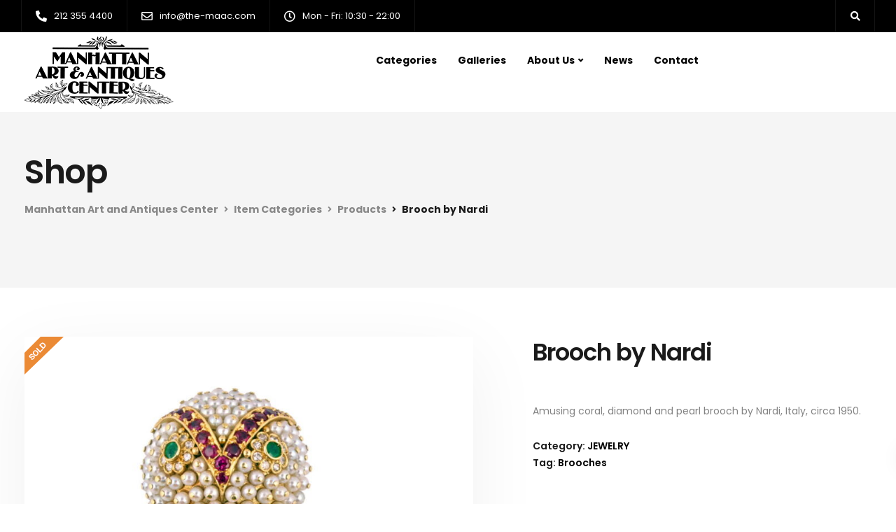

--- FILE ---
content_type: text/css; charset=UTF-8
request_url: https://the-maac.com/wp-content/plugins/masterslider/public/assets/css/masterslider.main.css?ver=2.22.1
body_size: 7027
content:
.master-slider{position:relative;visibility:hidden;-moz-transform:translate3d(0 , 0 , 0);}
.ms-ie img{border:none;}
.ms-ie8 *{opacity:inherit;-webkit-filter:inherit;filter:inherit;}
.ms-ie7{zoom:1;}
.ms-moz .ms-slide-bgcont>img{-webkit-transform:translateX(0px);-ms-transform:translateX(0px);transform:translateX(0px);}
.master-slider a,
.master-slider a:hover{-webkit-transition:none;transition:none;}
.wpb_row .master-slider-parent *,
.master-slider-parent *{box-sizing:content-box;}
.master-slider-parent{margin-left:auto;margin-right:auto;}
.ms-layout-partialview .ms-view{overflow:visible;background-color:transparent;}
.ms-layout-partialview .ms-container{overflow:hidden;}
.master-slider.before-init{}
.master-slider img, .ms-slide-bgvideocont video{max-width:none;}
.master-slider.ms-fullheight{height:100%;}
.ms-slide-auto-height{display:table;}
.ms-loading-container{position:absolute;width:100%;top:0;}
.ms-loading-container .ms-loading,
.ms-slide .ms-slide-loading{width:36px;height:36px;background:url(common/loading-2.gif) no-repeat center white;border-radius:60px;box-shadow:0px 0px 3px rgba(0,0,0,0.2);position:absolute;left:50%;top:50%;margin:-18px;opacity:0.9;}
.ms-def-cursor{cursor:auto !important;}
.ms-grab-cursor{cursor:url(common/grab.png), move;}
.ms-grabbing-cursor{cursor:url(common/grabbing.png), move;}
.ms-ie .ms-grab-cursor{cursor:move;}
.ms-ie .ms-grabbing-cursor{cursor:move;}
.ms-view{margin:0px auto;overflow:hidden;position:relative;-webkit-perspective:2000px;-ms-perspective:2000px;perspective:2000px;}
.ms-view .ms-slide-container{position:relative;}
.ms-slide{position:absolute;height:100%;-webkit-transform:translateZ(0px);-ms-transform:translateZ(0px);transform:translateZ(0px);}
.ms-wk .ms-slide{-webkit-transform-style:preserve-3d;transform-style:preserve-3d;}
.ms-slide.selected{}
.ms-slide .ms-slide-bgcont,
.ms-slide .ms-slide-bgvideocont{position:absolute;overflow:hidden;width:100%;}
.ms-slide .ms-slide-link{display:block;width:100%;height:100%;position:absolute;top:0;z-index:110;}
.ms-ie .ms-slide-link{background:url("[data-uri]‌​AA7") 0 0 repeat;}
.ms-slide .ms-slide-bgvideocont{z-index:105;height:100%;}
.ms-wk .ms-slide .ms-slide-bgvideocont,
.ms-wk .ms-slide-bgvideocont>video{-webkit-transform:translateZ(0.3px);transform:translateZ(0.3px);}
.ms-slide .ms-slide-bgvideo{position:absolute;top:0px;}
.ms-inner-controls-cont, .ms-container{position:relative;margin:0 auto;}
.ms-slide .ms-slide-bgcont img , .ms-container , .ms-inner-controls-cont{-webkit-user-select:none;-moz-user-select:none;-ms-user-select:none;user-select:none;}
.ms-slide .ms-layer, .ms-fixed-layers .ms-layer{position:absolute;pointer-events:auto}
.ms-slide .ms-slide-layers,
.ms-fixed-layers{position:absolute;overflow:hidden;width:100%;height:100%;z-index:109;top:0px;pointer-events:none;}
.ms-slide .ms-slide-video{position:absolute;top:0;z-index:111;background:black;padding:0;margin:0;border:none;}
.ms-slide .ms-pattern{background-attachment:scroll;width:100%;height:100%;z-index:108;position:absolute;top:0;}
.ms-wk .ms-pattern{-webkit-transform:translateZ(0.4px);transform:translateZ(0.4px);}
.ms-parallax-layer{width:100%;position:absolute;top:0;}
.ms-scroll-parallax-cont{position:absolute;top:0;width:100%;height:100%;z-index:109;}
.ms-wk .ms-scroll-parallax-cont{-webkit-transform:translateZ(0.4px);transform:translateZ(0.4px);}
.ms-scroll-parallax .ms-sl-selected .ms-scroll-parallax-cont,
.ms-scroll-parallax .ms-sl-selected .ms-slide-bgcont{}
.ms-scroll-parallax .ms-slide-bgcont{}
.ms-action-layer{cursor:pointer;}
.ms-btn-container{position:absolute;}
.ms-btn{text-decoration:none;display:inline-block;color:black;position:relative;padding:8px 15px;cursor:pointer;white-space:nowrap;}
.ms-default-btn{background:#0074A2;border-radius:5px;color:#FFF;}
.ms-default-btn:hover{background-color:#0098D5;}
.ms-default-btn:active{top:1px;}
.ms-layer.video-box{background:black;}
.ms-layer.video-box iframe{padding:0;margin:0;border:none;position:absolute;z-index:110;}
.ms-btn-s{padding:14px 17px;font-size:80%;line-height:0;}
.ms-btn-m{padding:12px 40px;}
.ms-btn-n{padding:8px 25px;font-size:95%;}
.ms-btn-l{padding:17px 50px;font-size:120%;}
.ms-btn-box{}
.ms-btn-round{border-radius:5px;}
.ms-btn-circle{border-radius:100px;}
.ms-btn-outline-box{}
.ms-btn-outline-round{border-radius:5px;}
.ms-btn-outline-circle{border-radius:100px;}
.ms-slide .ms-slide-vpbtn , .ms-slide .ms-video-btn{position:absolute;cursor:pointer;z-index:110;}
.ms-slide .ms-slide-vcbtn{position:absolute;cursor:pointer;z-index:113;}
.ms-slide-vcbtn-mobile{position:relative;bottom:0;left:0;width:100%;height:28px;background-color:black;color:white;text-align:center;cursor:pointer;z-index:113;}
.ms-slide-vcbtn-mobile .ms-vcbtn-txt{text-transform:uppercase;font-family:sans-serif;font-size:0.75em;display:inline-block;background:url(common/video-close-btn.png) no-repeat 0px 3px;padding-left:15px;height:15px;color:#DBDBDB;margin-top:7px;}
.ms-wk .ms-slide .ms-slide-vcbtn,
.ms-wk .ms-slide .ms-slide-layers,
.ms-wk .ms-slide .ms-slide-vpbtn,
.ms-wk .ms-slide .ms-slide-video,
.ms-wk .ms-slide-link{-webkit-transform:translateZ(0.44px);transform:translateZ(0.44px);}
.ms-video-img{position:absolute;width:100%;height:100%;top:0;left:0;}
.ms-mask-frame{overflow:hidden;position:absolute;float:left;}
.ms-thumb-list{overflow:hidden;position:absolute;}
.ms-thumb-list.ms-dir-h{width:100%;}
.ms-thumb-list.ms-dir-v{height:100%;top:0;}
.ms-thumbs-cont{position:relative;}
.ms-thumb-frame img{width:100%;height:auto;}
.ms-thumb-frame{cursor:pointer;float:left;overflow:hidden;opacity:0.5;-webkit-transition:opacity 300ms;transition:opacity 300ms;}
.ms-thumb-frame-selected{opacity:1;}
.ms-tabs .ms-thumb-frame{background-color:#F6f6f6;text-shadow:0 1px 1px white;color:#222;border:solid 1px white;border-width:0 1px 1px 0;overflow:visible;position:relative;opacity:1;-webkit-transition:all 300ms ease-out;transition:all 300ms ease-out;}
.ms-tabs.ms-has-thumb .ms-tab-thumb{width:auto;}
.ms-tabs.ms-dir-h .ms-thumb-frame{margin-top:12px;}
.ms-tabs.ms-dir-v .ms-thumb-frame{margin-left:12px;}
.ms-tabs.ms-dir-v.ms-align-left .ms-thumb-frame{margin-left:0px;}
.ms-tabs.ms-dir-h.ms-align-top{z-index:140;}
.ms-tabs.ms-dir-h.ms-align-top .ms-thumb-frame{margin-top:-12px;}
.ms-tabs .ms-thumb{padding:20px 20px;}
.ms-tabs .ms-thumb-frame-selected{opacity:1;background:#EDEDED;}
.ms-tabs .ms-thumb-frame .ms-thumb-ol{position:absolute;opacity:0;-webkit-transition:all 300ms ease-out;transition:all 300ms ease-out;}
.ms-tabs.ms-dir-h .ms-thumb-frame .ms-thumb-ol{top:0px;left:50%;margin-left:-12px;border-bottom:solid 12px #F6f6f6;border-left:solid 12px transparent;border-right:solid 12px transparent;}
.ms-tabs.ms-dir-h.ms-align-bottom .ms-thumb-frame-selected .ms-thumb-ol{opacity:1;top:-12px;border-bottom-color:#EDEDED;}
.ms-tabs.ms-dir-h.ms-align-top .ms-thumb-frame .ms-thumb-ol{bottom:0px;top:auto;border-bottom:0px;border-top:solid 12px #F6f6f6;}
.ms-tabs.ms-dir-h.ms-align-top .ms-thumb-frame-selected .ms-thumb-ol{opacity:1;bottom:-12px;border-top-color:#EDEDED;}
.ms-tabs.ms-dir-v .ms-thumb-frame .ms-thumb-ol{top:50%;left:0;margin-top:-12px;border-right:solid 12px #EDEDED;border-top:solid 12px transparent;border-bottom:solid 12px transparent;}
.ms-tabs.ms-dir-v.ms-align-right .ms-thumb-frame-selected .ms-thumb-ol{opacity:1;left:-12px;border-right-color:#EDEDED;}
.ms-tabs.ms-dir-v.ms-align-left .ms-thumb-frame .ms-thumb-ol{left:auto;right:0;border-right:0;border-left:solid 12px #EDEDED;}
.ms-tabs.ms-dir-v.ms-align-left .ms-thumb-frame-selected .ms-thumb-ol{opacity:1;right:-12px;border-left-color:#EDEDED;}
.ms-thumb-alt{text-align:center;margin:5px;font-size:14px;font-weight:600;}
.ms-thumb-list.ms-dir-h .ms-thumblist-fwd, .ms-thumb-list.ms-dir-h .ms-thumblist-bwd{height:100%;width:20px;position:absolute;left:0;cursor:pointer;background:rgba(128, 128, 128, 0.5);text-align:center;color:white;}
.ms-thumb-list.ms-dir-h .ms-thumblist-bwd{right:0;left:auto;}
.ms-thumb-list.ms-dir-h .ms-thumblist-fwd:after, .ms-thumb-list.ms-dir-h .ms-thumblist-bwd:after{content:close-quote;top:43%;position:relative;border:solid rgba(0, 0, 0, 0);border-width:5px 5px 5px 0px;display:block;border-right-color:#FFF;width:6px;height:1px;}
.ms-thumb-list.ms-dir-h .ms-thumblist-bwd:after{border-width:5px 0px 5px 5px;border-left-color:#FFF;left:7px;}
.ms-thumb-list.ms-dir-v .ms-thumblist-fwd, .ms-thumb-list.ms-dir-v .ms-thumblist-bwd{width:100%;height:20px;position:absolute;top:0;cursor:pointer;background:rgba(128, 128, 128, 0.5);text-align:center;color:white;}
.ms-thumb-list.ms-dir-v .ms-thumblist-bwd{bottom:0;top:auto;}
.ms-thumb-list.ms-dir-v .ms-thumblist-fwd:after, .ms-thumb-list.ms-dir-v .ms-thumblist-bwd:after{content:close-quote;left:43%;position:relative;border:solid rgba(0, 0, 0, 0);border-width:0px 5px 5px 5px;display:block;border-bottom-color:#FFF;height:1px;top:5px;width:0;}
.ms-thumb-list.ms-dir-v .ms-thumblist-bwd:after{border-width:5px 5px 0px 5px;border-top-color:#FFF;top:7px;}
.ms-tabs.ms-dir-v.ms-has-thumb .ms-thumbs-cont{top:0 !important;}
.ms-tabs.ms-has-thumb .ms-thumb-frame{height:auto !important;}
.ms-tabs.ms-has-thumb .ms-thumb{padding:0;}
.ms-tabs.ms-has-thumb .ms-tab-context{padding:20px;}
.ms-tabs.ms-align-left .ms-tab-thumb{float:left;margin-right:20px;}
.ms-tabs.ms-align-right .ms-tab-thumb{float:right;margin-left:20px;}
.ms-bullet{cursor:pointer;float:left;}
.ms-bullets.ms-dir-h{position:absolute;bottom:20px;right:50%;width:100px;}
.ms-bullets.ms-dir-v{position:absolute;top:50%;}
.ms-bullets.ms-dir-v .ms-bullet{float:none;}
.ms-bullets.ms-dir-h .ms-bullets-count{position:relative;right:-50%;}
.ms-sbar{position:absolute;}
.ms-sbar.ms-dir-h{left:10px;right:10px;top:5px}
.ms-sbar.ms-dir-v{top:10px;bottom:10px;right:5px}
.ms-sbar .ms-bar{height:4px;background:#333;border-radius:4px;}
.ms-sbar.ms-dir-v .ms-bar{width:4px;}
.ms-sbar .ms-bar{position:relative;-webkit-transition:opacity 300ms;transition:opacity 300ms;}
.ms-timerbar{width:100%;bottom:0px;position:absolute;}
.ms-ctimer{position:absolute;top:30px;left:30px;cursor:pointer;}
.ms-ctimer-bullet{}
.ms-time-bar{-webkit-transition:width 120ms linear;transition:width 120ms linear;}
.ms-ie7 .ms-tooltip-arrow{height:0px;}
.ms-slide-info{position:absolute;}
.ms-slide-info.ms-dir-v{top:0;}
.ms-slide-info.ms-dir-h{width:100%;}
@keyframes point-anim{0%{transform:scale(0.5);-webkit-transform:scale(0.5);-moz-transform:scale(0.5);-o-transform:scale(0.5);-ms-transform:scale(0.5);opacity:1;}
100%{transform:scale(0.5);-webkit-transform:scale(0.5);-moz-transform:scale(1.5);-o-transform:scale(1.5);-ms-transform:scale(1.5);opacity:0;}
}
@-webkit-keyframes point-anim{0%{-webkit-transform:scale(0.5);opacity:1;}
100%{-webkit-transform:scale(1.5);opacity:0;}
}
.ms-android .ms-tooltip-point .ms-point-border{animation:none;-moz-animation:none;-webkit-animation:none;-o-animation:none;}
.ms-pattern.ms-patt-1{background-image:url([data-uri]);}
.ms-pattern.ms-patt-2{background-image:url([data-uri]);}
.ms-pattern.ms-patt-3{background-image:url([data-uri]);}
.ms-pattern.ms-patt-4{background-image:url([data-uri]);}
.ms-pattern.ms-patt-5{background-image:url([data-uri]);}
.ms-pattern.ms-patt-6{background-image:url([data-uri]);}
.ms-pattern.ms-patt-7{background-image:url([data-uri]);}
.ms-pattern.ms-patt-8{background-image:url([data-uri]);}
.ms-pattern.ms-patt-9{background-image:url([data-uri]);}
.ms-pattern.ms-patt-10{background-image:url([data-uri]);}
.ms-pattern.ms-patt-11{background-image:url([data-uri]);}
.ms-pattern.ms-patt-12{background-image:url([data-uri]);}
.ms-pattern.ms-patt-13{background-image:url([data-uri]);}
.ms-pattern.ms-patt-14{background-image:url([data-uri]);}
.ms-pattern.ms-patt-15{background-image:url([data-uri]);}
.ms-pattern.ms-patt-16{background-image:url([data-uri]);}
.ms-pattern.ms-patt-17{background-image:url([data-uri]);}
.ms-pattern.ms-patt-18{background-image:url([data-uri]);}
.ms-pattern.ms-patt-19{background-image:url([data-uri]);}
.ms-pattern.ms-patt-20{background-image:url([data-uri]);}
.ms-pattern.ms-patt-21{background-image:url([data-uri]);}
.ms-pattern.ms-patt-22{background-image:url([data-uri]);}
.ms-pattern.ms-patt-23{background-image:url([data-uri]);}
.ms-pattern.ms-patt-24{background-image:url([data-uri]);}
.ms-pattern.ms-patt-25{background-image:url([data-uri]);}
.ms-pattern.ms-patt-26{background-image:url([data-uri]);}
.ms-pattern.ms-patt-27{background-image:url([data-uri]);}
.ms-pattern.ms-patt-28{background-image:url([data-uri]);}
.ms-pattern.ms-patt-29{background-image:url([data-uri]);}
.ms-pattern.ms-patt-30{background-image:url([data-uri]);}
.ms-skin-default .ms-slide .ms-slide-vpbtn,
.ms-skin-default .ms-video-btn{width:50px;height:51px;background:url(skins/light-skin-1.png) no-repeat -14px -150px;top:50%;left:50%;margin:-25px 0 0 -25px;}
.ms-skin-default .ms-slide .ms-slide-vcbtn{width:30px;height:30px;background:url(skins/light-skin-1.png) no-repeat -24px -28px;top:18px;right:30px;}
.ms-skin-default .ms-nav-next,
.ms-skin-default .ms-nav-prev{width:30px;background:url(skins/light-skin-1.png);background-position:-89px -26px;height:40px;cursor:pointer;top:50%;left:30px;margin-top:-20px;position:absolute;z-index:110;}
.ms-skin-default .ms-nav-next{right:30px;left:auto;background-position:-89px -103px;}
.ms-skin-default .ms-bullet{width:10px;height:10px;background:url(skins/light-skin-1.png) no-repeat;margin:4px;background-position:-34px -117px;}
.ms-skin-default .ms-bullet-selected{background-position:-34px -84px;}
.ms-skin-default .ms-tooltip{position:absolute;z-index:210;cursor:auto;}
.ms-skin-default .ms-tooltip-top .ms-tooltip-arrow,
.ms-skin-default .ms-tooltip-bottom .ms-tooltip-arrow{border-left:solid 10px transparent;border-right:solid 10px transparent;position:absolute;left:50%;margin-left:-10px;}
.ms-skin-default .ms-tooltip-top .ms-tooltip-arrow{border-top:solid 10px;border-top-color:silver;border-top-color:rgba(240, 240, 240, 0.88);bottom:-10px;}
.ms-skin-default .ms-tooltip-bottom .ms-tooltip-arrow{border-bottom:solid 10px;border-bottom-color:silver;border-bottom-color:rgba(240, 240, 240, 0.88);top:-10px;}
.ms-skin-default .ms-tooltip-right .ms-tooltip-arrow,
.ms-skin-default .ms-tooltip-left .ms-tooltip-arrow{border-top:solid 10px transparent;border-bottom:solid 10px transparent;position:absolute;top:50%;margin-top:-10px;}
.ms-skin-default .ms-tooltip-right .ms-tooltip-arrow{border-right:solid 10px;border-right-color:silver;border-right-color:rgba(240, 240, 240, 0.88);left:-10px;}
.ms-skin-default .ms-tooltip-left .ms-tooltip-arrow{border-left:solid 10px;border-left-color:silver;border-left-color:rgba(240, 240, 240, 0.88);right:-10px;}
.ms-skin-default .ms-tooltip-point{cursor:pointer;}
.ms-skin-default .ms-tooltip-point .ms-point-center{width:12px;height:12px;border-radius:15px;border:solid 2px #BBB;background:white;margin:-8px 0 0 -8px;position:absolute;z-index:105;}
.ms-skin-default .ms-tooltip-point .ms-point-border{width:22px;height:22px;background:black;background:rgba(0, 0, 0, 0.36);margin:-11px 0 0 -11px;position:absolute;border-radius:15px;animation:point-anim 1.5s infinite;-moz-animation:point-anim 1.5s infinite;-webkit-animation:point-anim 1.5s infinite;-o-animation:point-anim 1.5s infinite;}
.ms-skin-default .ms-tooltip{max-width:200px;}
.ms-skin-default .ms-tooltip-cont{padding:10px;background:silver;background:rgba(240, 240, 240, 0.88);text-shadow:0 1px 0px white;margin-left:-1px;}
@media
only screen and (-webkit-min-device-pixel-ratio:2),
only screen and (min--moz-device-pixel-ratio:2),
only screen and (min-device-pixel-ratio:2),
only screen and (-webkit-min-device-pixel-ratio:2),
only screen and (min-resolution:192dpi),
only screen and (min-resolution:2dppx){.ms-skin-default .ms-slide .ms-slide-vpbtn,
.ms-skin-default .ms-video-btn,
.ms-skin-default .ms-slide .ms-slide-vcbtn,
.ms-skin-default .ms-nav-next,
.ms-skin-default .ms-nav-prev,
.ms-skin-default .ms-bullet{background-image:url(skins/light-skin-1-retina.png);background-size:152px 225px;}
}
.ms-skin-black-1 .ms-slide .ms-slide-vpbtn,
.ms-skin-black-1 .ms-video-btn{width:54px;height:54px;background:url(skins/black-skin-1.png) no-repeat -14px -150px;top:50%;left:50%;margin:-27px 0 0 -27px;}
.ms-skin-black-1 .ms-slide .ms-slide-vcbtn{width:27px;height:26px;background:url(skins/black-skin-1.png) no-repeat -24px -29px;top:30px;right:30px;}
.ms-skin-black-1 .ms-nav-next,
.ms-skin-black-1 .ms-nav-prev{width:53px;background:url(skins/black-skin-1.png);background-position:-79px -19px;height:61px;cursor:pointer;top:50%;left:30px;margin-top:-26px;position:absolute;z-index:110;}
.ms-skin-black-1 .ms-nav-next{right:30px;left:auto;background-position:-79px -97px;}
.ms-skin-black-1 .ms-bullets.ms-dir-h{position:absolute;bottom:20px;right:50%;width:100px;}
.ms-skin-black-1 .ms-bullets.ms-dir-h .ms-bullets-count{position:relative;right:-50%;}
.ms-skin-black-1 .ms-bullet{width:9px;height:9px;background:white;margin:4px;border:solid 1px rgb(58, 58, 58);}
.ms-skin-black-1 .ms-bullet-selected{background-color:black;}
.ms-skin-black-1 .ms-tooltip{position:absolute;z-index:210;cursor:auto;}
.ms-skin-black-1 .ms-tooltip-top .ms-tooltip-arrow,
.ms-skin-black-1 .ms-tooltip-bottom .ms-tooltip-arrow{border-left:solid 10px transparent;border-right:solid 10px transparent;position:absolute;left:50%;margin-left:-10px;}
.ms-skin-black-1 .ms-tooltip-top .ms-tooltip-arrow{border-top:solid 10px;border-top-color:white;border-top-color:rgba(0, 0, 0, 0.8);bottom:-10px;}
.ms-skin-black-1 .ms-tooltip-bottom .ms-tooltip-arrow{border-bottom:solid 10px;border-bottom-color:white;border-bottom-color:rgba(0, 0, 0, 0.8);top:-10px;}
.ms-skin-black-1 .ms-tooltip-right .ms-tooltip-arrow,
.ms-skin-black-1 .ms-tooltip-left .ms-tooltip-arrow{border-top:solid 10px transparent;border-bottom:solid 10px transparent;position:absolute;top:50%;margin-top:-10px;}
.ms-skin-black-1 .ms-tooltip-right .ms-tooltip-arrow{border-right:solid 10px;border-right-color:white;border-right-color:rgba(0, 0, 0, 0.8);left:-10px;}
.ms-skin-black-1 .ms-tooltip-left .ms-tooltip-arrow{border-left:solid 10px;border-left-color:black;border-left-color:rgba(0, 0, 0, 0.8);right:-10px;}
.ms-skin-black-1 .ms-tooltip-point{cursor:pointer;}
.ms-skin-black-1 .ms-tooltip-point .ms-point-center{width:12px;height:12px;border-radius:15px;border:solid 2px #444444;background:black;margin:-8px 0 0 -8px;position:absolute;z-index:105;}
.ms-skin-black-1 .ms-tooltip-point .ms-point-border{width:22px;height:22px;background:white;background:rgba(255, 255, 255, 0.9);margin:-11px 0 0 -11px;position:absolute;border-radius:15px;animation:point-anim 1.5s infinite;-moz-animation:point-anim 1.5s infinite;-webkit-animation:point-anim 1.5s infinite;-o-animation:point-anim 1.5s infinite;}
.ms-skin-black-1 .ms-tooltip{max-width:200px;}
.ms-skin-black-1 .ms-tooltip-cont{padding:10px;background:black;background:rgba(0, 0, 0, 0.8);text-shadow:0 1px 0px black;color:white;box-shadow:0px 1px 1px 0px rgba(0, 0, 0, 0.04);}
@media
only screen and (-webkit-min-device-pixel-ratio:2),
only screen and (min--moz-device-pixel-ratio:2),
only screen and (min-device-pixel-ratio:2),
only screen and (-webkit-min-device-pixel-ratio:2),
only screen and (min-resolution:192dpi),
only screen and (min-resolution:2dppx){.ms-skin-black-1 .ms-slide .ms-slide-vpbtn,
.ms-skin-black-1 .ms-video-btn,
.ms-skin-black-1 .ms-slide .ms-slide-vcbtn,
.ms-skin-black-1 .ms-nav-next,
.ms-skin-black-1 .ms-nav-prev{background-image:url(skins/black-skin-1-retina.png);background-size:152px 225px;}
}
.ms-skin-black-2 .ms-slide .ms-slide-vpbtn,
.ms-skin-black-2 .ms-video-btn{width:45px;height:45px;background:url(skins/black-skin-2.png) black no-repeat -16px -103px;border:solid 3px rgb(255, 255, 255);border-color:rgba(255, 255, 255, 0.4);-webkit-background-clip:padding-box;top:50%;left:50%;margin:-23px 0 0 -23px;}
.ms-skin-black-2 .ms-slide .ms-slide-vpbtn:hover,
.ms-skin-black-2 .ms-video-btn:hover{background-color:#3D3D3D;}
.ms-skin-black-2 .ms-slide .ms-slide-vcbtn{width:25px;height:25px;background:url(skins/black-skin-2.png) black no-repeat -27px -36px;border:solid 2px white;border-color:rgba(255, 255, 255, 0.4);top:15px;right:15px;}
.ms-skin-black-2.round-skin .ms-slide .ms-slide-vcbtn{border-radius:50px;}
.ms-skin-black-2 .ms-nav-next,
.ms-skin-black-2 .ms-nav-prev{position:absolute;cursor:pointer;z-index:110;width:45px;height:45px;background:url(skins/black-skin-2.png) black;background-clip:padding-box;background-position:-88px -26px;border:solid 3px rgb(255, 255, 255);border-color:rgba(255, 255, 255, 0.4);top:50%;left:30px;margin-top:-22px;}
.ms-skin-black-2.round-skin .ms-nav-next,
.ms-skin-black-2.round-skin .ms-nav-prev,
.ms-skin-black-2.round-skin .ms-slide .ms-slide-vpbtn,
.ms-skin-black-2.round-skin .ms-video-btn{border-radius:90px;}
.ms-skin-black-2 .ms-nav-next:hover,
.ms-skin-black-2 .ms-nav-prev:hover{background-color:#3d3d3d;}
.ms-skin-black-2 .ms-nav-next{right:30px;left:auto;background-position:-86px -103px;}
.ms-skin-black-2 .ms-bullets.ms-dir-h{position:absolute;bottom:20px;right:50%;width:100px;}
.ms-skin-black-2 .ms-bullets.ms-dir-h .ms-bullets-count{position:relative;right:-50%;}
.ms-skin-black-2 .ms-bullet{width:8px;height:8px;background:white;-webkit-background-clip:padding-box;-moz-background-clip:padding-box;-ms-background-clip:padding-box;border:solid 3px white;border-color:rgba(0, 0, 0, 0.44);margin:4px;background-position:-34px -117px;}
.ms-skin-black-2.round-skin .ms-bullet{border-radius:15px;}
.ms-skin-black-2 .ms-bullet-selected{background-color:black;border-color:white;border-color:rgba(255, 255, 255, 0.44);}
.ms-skin-black-2 .ms-tooltip{position:absolute;z-index:210;cursor:auto;}
.ms-skin-black-2 .ms-tooltip-top .ms-tooltip-arrow,
.ms-skin-black-2 .ms-tooltip-bottom .ms-tooltip-arrow{border-left:solid 10px transparent;border-right:solid 10px transparent;position:absolute;left:50%;margin-left:-10px;}
.ms-skin-black-2 .ms-tooltip-top .ms-tooltip-arrow{border-top:solid 10px;border-top-color:silver;border-top-color:rgba(240, 240, 240, 0.88);bottom:-10px;}
.ms-skin-black-2 .ms-tooltip-bottom .ms-tooltip-arrow{border-bottom:solid 10px;border-bottom-color:silver;border-bottom-color:rgba(240, 240, 240, 0.88);top:-10px;}
.ms-skin-black-2 .ms-tooltip-right .ms-tooltip-arrow,
.ms-skin-black-2 .ms-tooltip-left .ms-tooltip-arrow{border-top:solid 10px transparent;border-bottom:solid 10px transparent;position:absolute;top:50%;margin-top:-10px;}
.ms-skin-black-2 .ms-tooltip-right .ms-tooltip-arrow{border-right:solid 10px;border-right-color:silver;border-right-color:rgba(240, 240, 240, 0.88);left:-10px;}
.ms-skin-black-2 .ms-tooltip-left .ms-tooltip-arrow{border-left:solid 10px;border-left-color:silver;border-left-color:rgba(240, 240, 240, 0.88);right:-10px;}
.ms-skin-black-2 .ms-tooltip-point{cursor:pointer;}
.ms-skin-black-2 .ms-tooltip-point .ms-point-center{width:12px;height:12px;border-radius:15px;border:solid 2px #BBB;background:white;margin:-8px 0 0 -8px;position:absolute;z-index:105;}
.ms-skin-black-2 .ms-tooltip-point .ms-point-border{width:22px;height:22px;background:black;background:rgba(0, 0, 0, 0.36);margin:-11px 0 0 -11px;position:absolute;border-radius:15px;animation:point-anim 1.5s infinite;-moz-animation:point-anim 1.5s infinite;-webkit-animation:point-anim 1.5s infinite;-o-animation:point-anim 1.5s infinite;}
.ms-ie7.ms-skin-black-2 .ms-tooltip-point .ms-point-border,
.ms-ie8.ms-skin-black-2 .ms-tooltip-point .ms-point-border{display:none;}
.ms-skin-black-2 .ms-tooltip{max-width:200px;}
.ms-skin-black-2 .ms-tooltip-cont{padding:10px;background:silver;background:rgba(240, 240, 240, 0.88);text-shadow:0 1px 0px white;box-shadow:0px 1px 1px 0px rgba(0, 0, 0, 0.04);}
@media
only screen and (-webkit-min-device-pixel-ratio:2),
only screen and (min--moz-device-pixel-ratio:2),
only screen and (min-device-pixel-ratio:2),
only screen and (-webkit-min-device-pixel-ratio:2),
only screen and (min-resolution:192dpi),
only screen and (min-resolution:2dppx){.ms-skin-black-2 .ms-slide .ms-slide-vpbtn,
.ms-skin-black-2 .ms-video-btn,
.ms-skin-black-2 .ms-slide .ms-slide-vcbtn,
.ms-skin-black-2 .ms-nav-next,
.ms-skin-black-2 .ms-nav-prev{background-image:url(skins/black-skin-2-retina.png);background-size:152px 225px;}
}
.ms-skin-light-2 .ms-slide .ms-slide-vpbtn,
.ms-skin-light-2 .ms-video-btn{width:54px;height:54px;background:url(skins/light-skin-2.png) no-repeat -14px -150px;top:50%;left:50%;margin:-27px 0 0 -27px;}
.ms-skin-light-2 .ms-slide .ms-slide-vcbtn{width:27px;height:26px;background:url(skins/light-skin-2.png) no-repeat -24px -29px;top:30px;right:30px;}
.ms-skin-light-2 .ms-nav-next,
.ms-skin-light-2 .ms-nav-prev{width:53px;background:url(skins/light-skin-2.png);background-position:-79px -19px;height:61px;cursor:pointer;top:50%;left:30px;margin-top:-26px;position:absolute;z-index:110;}
.ms-skin-light-2 .ms-nav-next{right:30px;left:auto;background-position:-79px -97px;}
.ms-skin-light-2 .ms-bullets.ms-dir-h{position:absolute;bottom:20px;right:50%;width:100px;}
.ms-skin-light-2 .ms-bullets.ms-dir-h .ms-bullets-count{position:relative;right:-50%;}
.ms-skin-light-2 .ms-bullet{width:9px;height:9px;background:black;margin:4px;border:solid 1px rgb(58, 58, 58);}
.ms-skin-light-2 .ms-bullet-selected{background-color:white;}
.ms-skin-light-2 .ms-tooltip{position:absolute;z-index:210;cursor:auto;}
.ms-skin-light-2 .ms-tooltip-top .ms-tooltip-arrow,
.ms-skin-light-2 .ms-tooltip-bottom .ms-tooltip-arrow{border-left:solid 10px transparent;border-right:solid 10px transparent;position:absolute;left:50%;margin-left:-10px;}
.ms-skin-light-2 .ms-tooltip-top .ms-tooltip-arrow{border-top:solid 10px;border-top-color:silver;border-top-color:rgba(240, 240, 240, 0.88);bottom:-10px;}
.ms-skin-light-2 .ms-tooltip-bottom .ms-tooltip-arrow{border-bottom:solid 10px;border-bottom-color:silver;border-bottom-color:rgba(240, 240, 240, 0.88);top:-10px;}
.ms-skin-light-2 .ms-tooltip-right .ms-tooltip-arrow,
.ms-skin-light-2 .ms-tooltip-left .ms-tooltip-arrow{border-top:solid 10px transparent;border-bottom:solid 10px transparent;position:absolute;top:50%;margin-top:-10px;}
.ms-skin-light-2 .ms-tooltip-right .ms-tooltip-arrow{border-right:solid 10px;border-right-color:silver;border-right-color:rgba(240, 240, 240, 0.88);left:-10px;}
.ms-skin-light-2 .ms-tooltip-left .ms-tooltip-arrow{border-left:solid 10px;border-left-color:silver;border-left-color:rgba(240, 240, 240, 0.88);right:-10px;}
.ms-skin-light-2 .ms-tooltip-point{cursor:pointer;}
.ms-skin-light-2 .ms-tooltip-point .ms-point-center{width:12px;height:12px;border-radius:15px;border:solid 2px #BBB;background:white;margin:-8px 0 0 -8px;position:absolute;z-index:105;}
.ms-skin-light-2 .ms-tooltip-point .ms-point-border{width:22px;height:22px;background:black;background:rgba(0, 0, 0, 0.36);margin:-11px 0 0 -11px;position:absolute;border-radius:15px;animation:point-anim 1.5s infinite;-moz-animation:point-anim 1.5s infinite;-webkit-animation:point-anim 1.5s infinite;-o-animation:point-anim 1.5s infinite;}
.ms-skin-light-2 .ms-tooltip{max-width:200px;}
.ms-skin-light-2 .ms-tooltip-cont{padding:10px;background:silver;background:rgba(240, 240, 240, 0.88);text-shadow:0 1px 0px white;box-shadow:0px 1px 1px 0px rgba(0, 0, 0, 0.04);}
@media
only screen and (-webkit-min-device-pixel-ratio:2),
only screen and (min--moz-device-pixel-ratio:2),
only screen and (min-device-pixel-ratio:2),
only screen and (-webkit-min-device-pixel-ratio:2),
only screen and (min-resolution:192dpi),
only screen and (min-resolution:2dppx){.ms-skin-light-2 .ms-slide .ms-slide-vpbtn,
.ms-skin-light-2 .ms-video-btn,
.ms-skin-light-2 .ms-slide .ms-slide-vcbtn,
.ms-skin-light-2 .ms-nav-next,
.ms-skin-light-2 .ms-nav-prev{background-image:url(skins/light-skin-2-retina.png);background-size:152px 225px;}
}
.ms-skin-light-3 .ms-slide .ms-slide-vpbtn,
.ms-skin-light-3 .ms-video-btn{width:50px;height:50px;background:url(skins/light-skin-3.png) no-repeat -15px -149px;top:50%;left:50%;margin:-25px 0 0 -25px;}
.ms-skin-light-3 .ms-slide .ms-slide-vcbtn{width:31px;height:29px;background:url(skins/light-skin-3.png) no-repeat -26px -28px;top:30px;right:30px;}
.ms-skin-light-3 .ms-nav-next,
.ms-skin-light-3 .ms-nav-prev{width:50px;background:url(skins/light-skin-3.png);background-position:-82px -22px;height:50px;cursor:pointer;top:50%;left:30px;margin-top:-25px;position:absolute;z-index:110;}
.ms-skin-light-3 .ms-nav-next{right:30px;left:auto;background-position:-81px -99px;}
.ms-skin-light-3 .ms-bullets.ms-dir-h{position:absolute;bottom:20px;right:50%;width:100px;}
.ms-skin-light-3 .ms-bullets.ms-dir-h .ms-bullets-count{position:relative;right:-50%;}
.ms-skin-light-3 .ms-bullet{width:16px;height:16px;background:url(skins/light-skin-3.png) no-repeat;background-position:-31px -114px;margin:4px;}
.ms-skin-light-3 .ms-bullet-selected{background-position:-31px -81px;}
.ms-skin-light-3 .ms-tooltip{position:absolute;z-index:210;cursor:auto;}
.ms-skin-light-3 .ms-tooltip-top .ms-tooltip-arrow,
.ms-skin-light-3 .ms-tooltip-bottom .ms-tooltip-arrow{border-left:solid 10px transparent;border-right:solid 10px transparent;position:absolute;left:50%;margin-left:-10px;}
.ms-skin-light-3 .ms-tooltip-top .ms-tooltip-arrow{border-top:solid 10px;border-top-color:silver;border-top-color:rgba(240, 240, 240, 0.88);bottom:-10px;}
.ms-skin-light-3 .ms-tooltip-bottom .ms-tooltip-arrow{border-bottom:solid 10px;border-bottom-color:silver;border-bottom-color:rgba(240, 240, 240, 0.88);top:-10px;}
.ms-skin-light-3 .ms-tooltip-right .ms-tooltip-arrow,
.ms-skin-light-3 .ms-tooltip-left .ms-tooltip-arrow{border-top:solid 10px transparent;border-bottom:solid 10px transparent;position:absolute;top:50%;margin-top:-10px;}
.ms-skin-light-3 .ms-tooltip-right .ms-tooltip-arrow{border-right:solid 10px;border-right-color:silver;border-right-color:rgba(240, 240, 240, 0.88);left:-10px;}
.ms-skin-light-3 .ms-tooltip-left .ms-tooltip-arrow{border-left:solid 10px;border-left-color:silver;border-left-color:rgba(240, 240, 240, 0.88);right:-10px;}
.ms-skin-light-3 .ms-tooltip-point{cursor:pointer;}
.ms-skin-light-3 .ms-tooltip-point .ms-point-center{width:12px;height:12px;border-radius:15px;border:solid 2px #BBB;background:white;margin:-8px 0 0 -8px;position:absolute;z-index:105;}
.ms-skin-light-3 .ms-tooltip-point .ms-point-border{width:22px;height:22px;background:black;background:rgba(0, 0, 0, 0.36);margin:-11px 0 0 -11px;position:absolute;border-radius:15px;animation:point-anim 1.5s infinite;-moz-animation:point-anim 1.5s infinite;-webkit-animation:point-anim 1.5s infinite;-o-animation:point-anim 1.5s infinite;}
.ms-skin-light-3 .ms-tooltip{max-width:200px;}
.ms-skin-light-3 .ms-tooltip-cont{padding:10px;background:silver;background:rgba(240, 240, 240, 0.88);text-shadow:0 1px 0px white;box-shadow:0px 1px 1px 0px rgba(0, 0, 0, 0.04);}
@media
only screen and (-webkit-min-device-pixel-ratio:2),
only screen and (min--moz-device-pixel-ratio:2),
only screen and (min-device-pixel-ratio:2),
only screen and (-webkit-min-device-pixel-ratio:2),
only screen and (min-resolution:192dpi),
only screen and (min-resolution:2dppx){.ms-skin-light-3 .ms-slide .ms-slide-vpbtn,
.ms-skin-light-3 .ms-video-btn,
.ms-skin-light-3 .ms-slide .ms-slide-vcbtn,
.ms-skin-light-3 .ms-nav-next,
.ms-skin-light-3 .ms-nav-prev,
.ms-skin-light-3 .ms-bullet{background-image:url(skins/light-skin-3-retina.png);background-size:152px 225px;}
}
.ms-skin-light-4 .ms-slide .ms-slide-vpbtn,
.ms-skin-light-4 .ms-video-btn{width:54px;height:54px;background:url(skins/light-skin-4.png) no-repeat -14px -150px;top:50%;left:50%;margin:-27px 0 0 -27px;}
.ms-skin-light-4 .ms-slide .ms-slide-vcbtn{width:27px;height:26px;background:url(skins/light-skin-4.png) no-repeat -24px -29px;top:30px;right:30px;}
.ms-skin-light-4 .ms-nav-next,
.ms-skin-light-4 .ms-nav-prev{width:54px;background:url(skins/light-skin-4.png);background-position:-77px -5px;height:68px;cursor:pointer;top:50%;left:-27px;margin-top:-40px;position:absolute;z-index:110;}
.ms-skin-light-4 .ms-nav-next{right:-27px;left:auto;background-position:-79px -83px;}
.ms-skin-light-4 .ms-thumb-frame-selected{opacity:0.6;}
.ms-skin-light-4 .ms-thumb-list.ms-dir-h{bottom:-60px;width:100%;height:60px;}
.ms-skin-light-4 .ms-thumb-list.ms-dir-v{height:100%;width:60px;right:-60px;top:0;}
.ms-skin-light-4 .ms-thumb-frame{cursor:pointer;float:left;width:60px;height:60px;margin:1px 0 0 1px;overflow:hidden;}
.ms-skin-light-4 .ms-bullets.ms-dir-h{position:absolute;bottom:20px;right:50%;width:100px;}
.ms-skin-light-4 .ms-bullets.ms-dir-h .ms-bullets-count{position:relative;right:-50%;}
.ms-skin-light-4 .ms-bullet{width:9px;height:9px;background:#b9b9b9;margin:4px;border:solid 1px rgb(163, 163, 163);}
.ms-skin-light-4 .ms-bullet-selected{background-color:white;}
.ms-skin-light-4 .ms-tooltip{position:absolute;z-index:210;cursor:auto;}
.ms-skin-light-4 .ms-tooltip-top .ms-tooltip-arrow,
.ms-skin-light-4 .ms-tooltip-bottom .ms-tooltip-arrow{border-left:solid 10px transparent;border-right:solid 10px transparent;position:absolute;left:50%;margin-left:-10px;}
.ms-skin-light-4 .ms-tooltip-top .ms-tooltip-arrow{border-top:solid 10px;border-top-color:silver;border-top-color:rgba(240, 240, 240, 0.88);bottom:-10px;}
.ms-skin-light-4 .ms-tooltip-bottom .ms-tooltip-arrow{border-bottom:solid 10px;border-bottom-color:silver;border-bottom-color:rgba(240, 240, 240, 0.88);top:-10px;}
.ms-skin-light-4 .ms-tooltip-right .ms-tooltip-arrow,
.ms-skin-light-4 .ms-tooltip-left .ms-tooltip-arrow{border-top:solid 10px transparent;border-bottom:solid 10px transparent;position:absolute;top:50%;margin-top:-10px;}
.ms-skin-light-4 .ms-tooltip-right .ms-tooltip-arrow{border-right:solid 10px;border-right-color:silver;border-right-color:rgba(240, 240, 240, 0.88);left:-10px;}
.ms-skin-light-4 .ms-tooltip-left .ms-tooltip-arrow{border-left:solid 10px;border-left-color:white;border-left-color:rgba(240, 240, 240, 0.88);right:-10px;}
.ms-skin-light-4 .ms-tooltip-point{cursor:pointer;}
.ms-skin-light-4 .ms-tooltip-point .ms-point-center{width:12px;height:12px;border-radius:15px;border:solid 2px #E0E0E0;background:#4b8aac;margin:-8px 0 0 -8px;position:absolute;z-index:105;}
.ms-skin-light-4 .ms-tooltip-point .ms-point-border{width:22px;height:22px;background:white;margin:-11px 0 0 -11px;position:absolute;border-radius:15px;animation:point-anim 1.5s infinite;-moz-animation:point-anim 1.5s infinite;-webkit-animation:point-anim 1.5s infinite;-o-animation:point-anim 1.5s infinite;}
.ms-skin-light-4 .ms-tooltip{max-width:200px;}
.ms-skin-light-4 .ms-tooltip-cont{padding:10px;background:silver;background:rgba(240, 240, 240, 0.88);text-shadow:0 1px 0px white;box-shadow:0px 1px 1px 0px rgba(0, 0, 0, 0.04);}
@media
only screen and (-webkit-min-device-pixel-ratio:2),
only screen and (min--moz-device-pixel-ratio:2),
only screen and (min-device-pixel-ratio:2),
only screen and (-webkit-min-device-pixel-ratio:2),
only screen and (min-resolution:192dpi),
only screen and (min-resolution:2dppx){.ms-skin-light-4 .ms-slide .ms-slide-vpbtn,
.ms-skin-light-4 .ms-video-btn,
.ms-skin-light-4 .ms-slide .ms-slide-vcbtn,
.ms-skin-light-4 .ms-nav-next,
.ms-skin-light-4 .ms-nav-prev{background-image:url(skins/light-skin-4-retina.png);background-size:152px 225px;}
}
.ms-skin-light-5 .ms-slide .ms-slide-vpbtn,
.ms-skin-light-5 .ms-video-btn{width:32px;height:32px;background:url(skins/light-skin-5.png) black no-repeat -24px -160px;top:50%;left:50%;margin:-18px 0 0 -18px;}
.ms-skin-light-5 .ms-slide .ms-slide-vpbtn:hover,
.ms-skin-light-5 .ms-video-btn:hover{background-color:#646464;}
.ms-skin-light-5 .ms-slide .ms-slide-vcbtn{width:30px;height:30px;background:url(skins/light-skin-5.png) white no-repeat -24px -28px;top:18px;right:30px;}
.ms-skin-light-5 .ms-nav-next,
.ms-skin-light-5 .ms-nav-prev{width:32px;background:url(skins/light-skin-5.png) white;background-position:-94px -32px;height:32px;cursor:pointer;bottom:40px;left:40px;margin-top:-20px;position:absolute;z-index:110;}
.ms-skin-light-5 .ms-nav-next:hover,
.ms-skin-light-5 .ms-nav-prev:hover{background-color:#E0E0E0;}
.ms-skin-light-5 .ms-nav-next{left:73px;background-position:-93px -110px;}
.ms-skin-light-5 .ms-bullets.ms-dir-h{position:absolute;bottom:20px;right:50%;width:100px;}
.ms-skin-light-5 .ms-bullets.ms-dir-h .ms-bullets-count{position:relative;right:-50%;}
.ms-skin-light-5 .ms-bullet{width:10px;height:10px;background:url(skins/light-skin-5.png) no-repeat;margin:4px;background-position:-34px -117px;}
.ms-skin-light-5 .ms-bullet-selected{background-position:-34px -84px;}
.ms-skin-light-5 .ms-tooltip{position:absolute;z-index:210;cursor:auto;}
.ms-skin-light-5 .ms-tooltip-top .ms-tooltip-arrow,
.ms-skin-light-5 .ms-tooltip-bottom .ms-tooltip-arrow{border-left:solid 10px transparent;border-right:solid 10px transparent;position:absolute;left:50%;margin-left:-10px;}
.ms-skin-light-5 .ms-tooltip-top .ms-tooltip-arrow{border-top:solid 10px;border-top-color:silver;border-top-color:rgba(240, 240, 240, 0.88);bottom:-10px;}
.ms-skin-light-5 .ms-tooltip-bottom .ms-tooltip-arrow{border-bottom:solid 10px;border-bottom-color:silver;border-bottom-color:rgba(240, 240, 240, 0.88);top:-10px;}
.ms-skin-light-5 .ms-tooltip-right .ms-tooltip-arrow,
.ms-skin-light-5 .ms-tooltip-left .ms-tooltip-arrow{border-top:solid 10px transparent;border-bottom:solid 10px transparent;position:absolute;top:50%;margin-top:-10px;}
.ms-skin-light-5 .ms-tooltip-right .ms-tooltip-arrow{border-right:solid 10px;border-right-color:silver;border-right-color:rgba(240, 240, 240, 0.88);left:-10px;}
.ms-skin-light-5 .ms-tooltip-left .ms-tooltip-arrow{border-left:solid 10px;border-left-color:silver;border-left-color:rgba(240, 240, 240, 0.88);right:-10px;}
.ms-skin-light-5 .ms-tooltip-point{cursor:pointer;}
.ms-skin-light-5 .ms-tooltip-point .ms-point-center{width:12px;height:12px;border-radius:15px;border:solid 2px #BBB;background:white;margin:-8px 0 0 -8px;position:absolute;z-index:105;}
.ms-skin-light-5 .ms-tooltip-point .ms-point-border{width:22px;height:22px;background:black;background:rgba(0, 0, 0, 0.36);margin:-11px 0 0 -11px;position:absolute;border-radius:15px;animation:point-anim 1.5s infinite;-moz-animation:point-anim 1.5s infinite;-webkit-animation:point-anim 1.5s infinite;-o-animation:point-anim 1.5s infinite;}
.ms-android.ms-skin-light-5 .ms-tooltip-point .ms-point-border{animation:none;-moz-animation:none;-webkit-animation:none;-o-animation:none;}
.ms-ie7.ms-skin-light-5 .ms-tooltip-point .ms-point-border,
.ms-ie8.ms-skin-light-5 .ms-tooltip-point .ms-point-border{display:none;}
.ms-skin-light-5 .ms-tooltip{max-width:200px;}
.ms-skin-light-5 .ms-tooltip-cont{padding:10px;background:silver;background:rgba(240, 240, 240, 0.88);text-shadow:0 1px 0px white;box-shadow:0px 1px 1px 0px rgba(0, 0, 0, 0.04);}
@media
only screen and (-webkit-min-device-pixel-ratio:2),
only screen and (min--moz-device-pixel-ratio:2),
only screen and (min-device-pixel-ratio:2),
only screen and (-webkit-min-device-pixel-ratio:2),
only screen and (min-resolution:192dpi),
only screen and (min-resolution:2dppx){.ms-skin-light-5 .ms-slide .ms-slide-vpbtn,
.ms-skin-light-5 .ms-video-btn,
.ms-skin-light-5 .ms-slide .ms-slide-vcbtn,
.ms-skin-light-5 .ms-nav-next,
.ms-skin-light-5 .ms-nav-prev{background-image:url(skins/light-skin-5-retina.png);background-size:152px 225px;}
}
.ms-skin-light-6 .ms-slide .ms-slide-vpbtn,
.ms-skin-light-6 .ms-video-btn{width:45px;height:45px;background:url(skins/light-skin-6.png) white no-repeat -16px -103px;border:solid 3px rgb(112, 112, 112);border-color:rgba(0, 0, 0, 0.27);-webkit-background-clip:padding-box;top:50%;left:50%;margin:-23px 0 0 -23px;}
.ms-skin-light-6 .ms-slide .ms-slide-vpbtn:hover,
.ms-skin-light-6 .ms-video-btn:hover{background-color:#E0E0E0;}
.ms-skin-light-6 .ms-slide .ms-slide-vcbtn{width:25px;height:25px;background:url(skins/light-skin-6.png) white no-repeat -27px -36px;top:15px;right:15px;}
.ms-skin-light-6.round-skin .ms-slide .ms-slide-vcbtn{border-radius:30px;}
.ms-skin-light-6 .ms-nav-next,
.ms-skin-light-6 .ms-nav-prev{position:absolute;cursor:pointer;z-index:110;width:45px;height:45px;background:url(skins/light-skin-6.png) white;background-clip:padding-box;background-position:-88px -26px;border:solid 3px rgb(112, 112, 112);border-color:rgba(0, 0, 0, 0.27);top:50%;left:30px;margin-top:-22px;}
.ms-skin-light-6.round-skin .ms-nav-next,
.ms-skin-light-6.round-skin .ms-nav-prev,
.ms-skin-light-6.round-skin .ms-slide .ms-slide-vpbtn,
.ms-skin-light-6.round-skin .ms-video-btn{border-radius:90px;}
.ms-skin-light-6 .ms-nav-next:hover,
.ms-skin-light-6 .ms-nav-prev:hover{background-color:#E0E0E0;}
.ms-skin-light-6 .ms-nav-next{right:30px;left:auto;background-position:-86px -103px;}
.ms-skin-light-6 .ms-bullets.ms-dir-h{position:absolute;bottom:20px;right:50%;width:100px;}
.ms-skin-light-6 .ms-bullets.ms-dir-h .ms-bullets-count{position:relative;right:-50%;}
.ms-skin-light-6 .ms-bullet{width:8px;height:8px;background:black;-webkit-background-clip:padding-box;border:solid 3px white;border-color:rgba(255, 255, 255, 0.44);margin:4px;background-position:-34px -117px;}
.ms-skin-light-6.round-skin .ms-bullet{border-radius:15px;}
.ms-skin-light-6 .ms-bullet-selected{background-color:white;border-color:black;border-color:rgba(0, 0, 0, 0.44);}
.ms-skin-light-6 .ms-tooltip{position:absolute;z-index:210;cursor:auto;}
.ms-skin-light-6 .ms-tooltip-top .ms-tooltip-arrow,
.ms-skin-light-6 .ms-tooltip-bottom .ms-tooltip-arrow{border-left:solid 10px transparent;border-right:solid 10px transparent;position:absolute;left:50%;margin-left:-10px;}
.ms-skin-light-6 .ms-tooltip-top .ms-tooltip-arrow{border-top:solid 10px;border-top-color:silver;border-top-color:rgba(240, 240, 240, 0.88);bottom:-10px;}
.ms-skin-light-6 .ms-tooltip-bottom .ms-tooltip-arrow{border-bottom:solid 10px;border-bottom-color:silver;border-bottom-color:rgba(240, 240, 240, 0.88);top:-10px;}
.ms-skin-light-6 .ms-tooltip-right .ms-tooltip-arrow,
.ms-skin-light-6 .ms-tooltip-left .ms-tooltip-arrow{border-top:solid 10px transparent;border-bottom:solid 10px transparent;position:absolute;top:50%;margin-top:-10px;}
.ms-skin-light-6 .ms-tooltip-right .ms-tooltip-arrow{border-right:solid 10px;border-right-color:silver;border-right-color:rgba(240, 240, 240, 0.88);left:-10px;}
.ms-skin-light-6 .ms-tooltip-left .ms-tooltip-arrow{border-left:solid 10px;border-left-color:silver;border-left-color:rgba(240, 240, 240, 0.88);right:-10px;}
.ms-skin-light-6 .ms-tooltip-point{cursor:pointer;}
.ms-skin-light-6 .ms-tooltip-point .ms-point-center{width:12px;height:12px;border-radius:15px;border:solid 2px #BBB;background:white;margin:-8px 0 0 -8px;position:absolute;z-index:105;}
.ms-skin-light-6 .ms-tooltip-point .ms-point-border{width:22px;height:22px;background:black;background:rgba(0, 0, 0, 0.36);margin:-11px 0 0 -11px;position:absolute;border-radius:15px;animation:point-anim 1.5s infinite;-moz-animation:point-anim 1.5s infinite;-webkit-animation:point-anim 1.5s infinite;-o-animation:point-anim 1.5s infinite;}
.ms-ie7.ms-skin-light-6 .ms-tooltip-point .ms-point-border,
.ms-ie8.ms-skin-light-6 .ms-tooltip-point .ms-point-border{display:none;}
.ms-skin-light-6 .ms-tooltip{max-width:200px;}
.ms-skin-light-6 .ms-tooltip-cont{padding:10px;background:silver;background:rgba(240, 240, 240, 0.88);text-shadow:0 1px 0px white;box-shadow:0px 1px 1px 0px rgba(0, 0, 0, 0.04);}
@media
only screen and (-webkit-min-device-pixel-ratio:2),
only screen and (min--moz-device-pixel-ratio:2),
only screen and (min-device-pixel-ratio:2),
only screen and (-webkit-min-device-pixel-ratio:2),
only screen and (min-resolution:192dpi),
only screen and (min-resolution:2dppx){.ms-skin-light-6 .ms-slide .ms-slide-vpbtn,
.ms-skin-light-6 .ms-video-btn,
.ms-skin-light-6 .ms-slide .ms-slide-vcbtn,
.ms-skin-light-6 .ms-nav-next,
.ms-skin-light-6 .ms-nav-prev{background-image:url(skins/light-skin-6-retina.png);background-size:152px 225px;}
}
.ms-skin-metro .ms-slide .ms-slide-vpbtn,
.ms-skin-metro .ms-video-btn{width:47px;height:46px;background:url(skins/metro-skin.png) no-repeat -16px -152px;top:50%;left:50%;margin:-22px 0 0 -24px;}
.ms-skin-metro .ms-slide .ms-slide-vcbtn{width:47px;height:47px;background:url(skins/metro-skin.png) no-repeat -16px -19px;top:15px;right:15px;}
.ms-skin-metro .ms-nav-next,
.ms-skin-metro .ms-nav-prev{width:47px;background:url(skins/metro-skin.png);background-position:-83px -23px;height:47px;cursor:pointer;top:50%;left:30px;margin-top:-24px;position:absolute;z-index:110;}
.ms-skin-metro .ms-nav-next{right:30px;left:auto;background-position:-81px -100px;}
.ms-skin-metro .ms-bullets.ms-dir-h{position:absolute;bottom:20px;right:50%;width:100px;}
.ms-skin-metro .ms-bullets.ms-dir-h .ms-bullets-count{position:relative;right:-50%;}
.ms-skin-metro .ms-bullet{width:16px;height:16px;background:url(skins/metro-skin.png) no-repeat;background-position:-31px -114px;margin:4px;}
.ms-skin-metro .ms-bullet-selected{background-position:-31px -81px;}
.ms-skin-metro .ms-tooltip{position:absolute;z-index:210;cursor:auto;}
.ms-skin-metro .ms-tooltip-top .ms-tooltip-arrow,
.ms-skin-metro .ms-tooltip-bottom .ms-tooltip-arrow{border-left:solid 10px transparent;border-right:solid 10px transparent;position:absolute;left:50%;margin-left:-10px;}
.ms-skin-metro .ms-tooltip-top .ms-tooltip-arrow{border-top:solid 10px;border-top-color:silver;border-top-color:rgba(240, 240, 240, 0.88);bottom:-10px;}
.ms-skin-metro .ms-tooltip-bottom .ms-tooltip-arrow{border-bottom:solid 10px;border-bottom-color:silver;border-bottom-color:rgba(240, 240, 240, 0.88);top:-10px;}
.ms-skin-metro .ms-tooltip-right .ms-tooltip-arrow,
.ms-skin-metro .ms-tooltip-left .ms-tooltip-arrow{border-top:solid 10px transparent;border-bottom:solid 10px transparent;position:absolute;top:50%;margin-top:-10px;}
.ms-skin-metro .ms-tooltip-right .ms-tooltip-arrow{border-right:solid 10px;border-right-color:silver;border-right-color:rgba(240, 240, 240, 0.88);left:-10px;}
.ms-skin-metro .ms-tooltip-left .ms-tooltip-arrow{border-left:solid 10px;border-left-color:silver;border-left-color:rgba(240, 240, 240, 0.88);right:-10px;}
.ms-skin-metro .ms-tooltip-point{cursor:pointer;}
.ms-skin-metro .ms-tooltip-point .ms-point-center{width:12px;height:12px;border-radius:15px;border:solid 2px #BBB;background:white;margin:-8px 0 0 -8px;position:absolute;z-index:105;}
.ms-skin-metro .ms-tooltip-point .ms-point-border{width:22px;height:22px;background:black;background:rgba(0, 0, 0, 0.36);margin:-11px 0 0 -11px;position:absolute;border-radius:15px;animation:point-anim 1.5s infinite;-moz-animation:point-anim 1.5s infinite;-webkit-animation:point-anim 1.5s infinite;-o-animation:point-anim 1.5s infinite;}
.ms-skin-metro .ms-tooltip{max-width:200px;}
.ms-skin-metro .ms-tooltip-cont{padding:10px;background:silver;background:rgba(240, 240, 240, 0.88);text-shadow:0 1px 0px white;box-shadow:0px 1px 1px 0px rgba(0, 0, 0, 0.04);}
@media
only screen and (-webkit-min-device-pixel-ratio:2),
only screen and (min--moz-device-pixel-ratio:2),
only screen and (min-device-pixel-ratio:2),
only screen and (-webkit-min-device-pixel-ratio:2),
only screen and (min-resolution:192dpi),
only screen and (min-resolution:2dppx){.ms-skin-metro .ms-slide .ms-slide-vpbtn,
.ms-skin-metro .ms-video-btn,
.ms-skin-metro .ms-slide .ms-slide-vcbtn,
.ms-skin-metro .ms-nav-next,
.ms-skin-metro .ms-nav-prev,
.ms-skin-metro .ms-bullet{background-image:url(skins/metro-skin-retina.png);background-size:152px 225px;}
}
.ms-skin-contrast .ms-slide .ms-slide-vpbtn,
.ms-skin-contrast .ms-video-btn{width:60px;height:60px;background:url(skins/contrast-skin.png) no-repeat -10px -144px;top:50%;left:50%;margin:-30px 0 0 -30px;}
.ms-skin-contrast .ms-slide .ms-slide-vcbtn{width:24px;height:24px;background:url(skins/contrast-skin.png) no-repeat -27px -30px;top:30px;right:30px;}
.ms-skin-contrast .ms-nav-next,
.ms-skin-contrast .ms-nav-prev{width:60px;background:url(skins/contrast-skin.png);background-position:-76px -17px;height:60px;cursor:pointer;top:50%;left:30px;margin-top:-30px;position:absolute;z-index:110;}
.ms-skin-contrast .ms-nav-next{right:30px;left:auto;background-position:-77px -91px;}
.ms-skin-contrast .ms-bullets.ms-dir-h{position:absolute;bottom:20px;right:50%;width:100px;}
.ms-skin-contrast .ms-bullets.ms-dir-h .ms-bullets-count{position:relative;right:-50%;}
.ms-skin-contrast .ms-bullet{width:16px;height:16px;background:url(skins/contrast-skin.png) no-repeat;background-position:-31px -114px;margin:4px;}
.ms-skin-contrast .ms-bullet-selected{background-position:-31px -81px;}
.ms-skin-contrast .ms-tooltip{position:absolute;z-index:210;cursor:auto;}
.ms-skin-contrast .ms-tooltip-top .ms-tooltip-arrow,
.ms-skin-contrast .ms-tooltip-bottom .ms-tooltip-arrow{border-left:solid 10px transparent;border-right:solid 10px transparent;position:absolute;left:50%;margin-left:-10px;}
.ms-skin-contrast .ms-tooltip-top .ms-tooltip-arrow{border-top:solid 10px;border-top-color:#fc3116;border-top-color:rgba(252, 49, 22, 0.8);bottom:-10px;}
.ms-skin-contrast .ms-tooltip-bottom .ms-tooltip-arrow{border-bottom:solid 10px;border-bottom-color:#fc3116;border-bottom-color:rgba(252, 49, 22, 0.8);top:-10px;}
.ms-skin-contrast .ms-tooltip-right .ms-tooltip-arrow,
.ms-skin-contrast .ms-tooltip-left .ms-tooltip-arrow{border-top:solid 10px transparent;border-bottom:solid 10px transparent;position:absolute;top:50%;margin-top:-10px;}
.ms-skin-contrast .ms-tooltip-right .ms-tooltip-arrow{border-right:solid 10px;border-right-color:#fc3116;border-right-color:rgba(252, 49, 22, 0.8);left:-10px;}
.ms-skin-contrast .ms-tooltip-left .ms-tooltip-arrow{border-left:solid 10px;border-left-color:#fc3116;border-left-color:rgba(252, 49, 22, 0.8);right:-10px;}
.ms-skin-contrast .ms-tooltip-point{cursor:pointer;}
.ms-skin-contrast .ms-tooltip-point .ms-point-center{width:12px;height:12px;border-radius:15px;border:solid 2px #636363;background:black;margin:-8px 0 0 -8px;position:absolute;z-index:105;}
.ms-skin-contrast .ms-tooltip-point .ms-point-border{width:22px;height:22px;background:white;background:rgba(255, 255, 255, 0.99);margin:-11px 0 0 -11px;position:absolute;border-radius:15px;animation:point-anim 1.5s infinite;-moz-animation:point-anim 1.5s infinite;-webkit-animation:point-anim 1.5s infinite;-o-animation:point-anim 1.5s infinite;}
.ms-skin-contrast .ms-tooltip{max-width:200px;}
.ms-skin-contrast .ms-tooltip-cont{padding:10px;background:#fc3116;background:rgba(252, 49, 22, 0.8);text-shadow:0 1px 0px rgba(0, 0, 0, 0.4);color:white;box-shadow:0px 1px 1px 0px rgba(0, 0, 0, 0.04);}
@media
only screen and (-webkit-min-device-pixel-ratio:2),
only screen and (min--moz-device-pixel-ratio:2),
only screen and (min-device-pixel-ratio:2),
only screen and (-webkit-min-device-pixel-ratio:2),
only screen and (min-resolution:192dpi),
only screen and (min-resolution:2dppx){.ms-skin-contrast .ms-slide .ms-slide-vpbtn,
.ms-skin-contrast .ms-video-btn,
.ms-skin-contrast .ms-slide .ms-slide-vcbtn,
.ms-skin-contrast .ms-nav-next,
.ms-skin-contrast .ms-nav-prev,
.ms-skin-contrast .ms-bullet{background-image:url(skins/contrast-skin-retina.png);background-size:152px 225px;}
}
.ms-caro3d-template .ms-container{padding:10px 0 50px 0;}
.ms-caro3d-template .ms-slide{-webkit-box-reflect:below 1px -webkit-gradient(linear, left top, left bottom, from(transparent), color-stop(90%, transparent), to(rgba(255,255,255,0.5)));}
.ms-caro3d-template .ms-slide-bgcont{border-radius:8px;}
.ms-dis-slider-cont{position:relative;padding:3.2% 8.5% 24%;max-width:508px;}
.ms-display-cont .ms-view{background-color:#17171a;}
.ms-display-cont{max-width:614px;position:relative;margin:0 auto;}
.ms-display-bg{max-width:100%;position:absolute;}
.ms-display-template .ms-nav-prev,
.ms-display-template .ms-nav-next{background:url(templates/device-skin.png) no-repeat -11px -9px;width:35px;height:40px;left:-80px;margin-top:-17px;position:absolute;top:50%;cursor:pointer;}
.ms-display-template .ms-nav-next{background-position:-59px -9px;right:-80px;left:auto;}
.ms-display-template .ms-bullets.ms-dir-h{position:absolute;bottom:-50%;right:50%;width:100px;}
.ms-display-template .ms-bullets.ms-dir-h .ms-bullets-count{position:relative;right:-50%;}
.ms-display-template .ms-bullet{width:10px;height:10px;background:url(templates/device-skin.png) no-repeat -112px -25px;margin:4px;}
.ms-display-template .ms-bullet-selected{background-position:-143px -25px;}
.ms-gallery-template .ms-gallery-botcont{height:55px;background:black;color:white;font-weight:300;font-family:"Lato", sans-serif;font-size:18px;position:relative;}
.ms-gallery-template .ms-gal-playbtn{width:55px;height:100%;float:left;cursor:pointer;background:url(templates/gallery-btns.png) no-repeat 6px 6px;}
.ms-gallery-template .ms-gal-playbtn.btn-pause{background:url(templates/gallery-btns.png) no-repeat -55px 7px;}
.ms-gallery-template .ms-gal-thumbtoggle{position:absolute;right:0;z-index:110;width:55px;height:100%;cursor:pointer;background:url(templates/gallery-btns.png) no-repeat -53px -41px;}
.ms-gallery-template .ms-gal-thumbtoggle.btn-hide{background:url(templates/gallery-btns.png) no-repeat 4px -41px;}
.ms-gallery-template .ms-slide-num{float:left;padding:17px 9px;color:#727272;}
.ms-gallery-template .ms-slide-info{float:left;padding:18px 4px;position:relative;width:auto;}
.ms-gallery-template .ms-bullets.ms-dir-h{position:absolute;bottom:18px;right:105px;width:100px;}
.ms-gallery-template .ms-bullet{width:8px;height:8px;background:#1e1e1e;margin:4px;border-radius:15px;}
.ms-gallery-template .ms-bullet-selected{background-color:white;}
.ms-gallery-template .ms-timerbar{width:100%;top:-4px;height:4px;position:absolute;background:rgba(0, 0, 0, 0.32);}
.ms-gallery-template .ms-time-bar{height:4px;background:rgba(255, 255, 255, 0.7);}
.ms-gallery-template .ms-thumb-list.ms-dir-h{width:100%;background:black;background:rgba(0, 0, 0, 0.95);padding-top:1px;}
.ms-gallery-template .ms-thumb-frame{cursor:pointer;float:left;width:175px;overflow:hidden;opacity:0.5;-webkit-transition:opacity 400ms;transition:opacity 400ms;}
.ms-gallery-template .ms-thumb-frame-selected{opacity:1;}
.ms-gallery-template .ms-gal-thumbcont{overflow:hidden;width:100%;height:115px;position:absolute;top:-115px;left:0;-webkit-transition:all 300ms ease-out;transition:all 300ms ease-out;}
.ms-gallery-template .ms-gal-thumbcont.hide-thumbs{height:0;top:0;}
@media (max-width:570px){.ms-gallery-template .ms-slide-info{display:none;}
}
.ms-laptop-template .ms-laptop-cont .ms-view{background-color:#17171a;}
.ms-laptop-template .ms-laptop-cont{max-width:645px;position:relative;margin:0 auto;}
.ms-laptop-template .ms-lt-slider-cont{position:relative;padding:5% 11.9% 20%;max-width:492px;}
.ms-laptop-template .ms-laptop-bg{max-width:100%;position:absolute;}
.ms-laptop-template .ms-nav-prev,
.ms-laptop-template .ms-nav-next{background:url(templates/device-skin.png) no-repeat -11px -9px;width:35px;height:40px;left:-80px;margin-top:-17px;position:absolute;top:50%;cursor:pointer;}
.ms-laptop-template .ms-nav-next{background-position:-59px -9px;right:-80px;left:auto;}
.ms-laptop-template .ms-bullets.ms-dir-h{position:absolute;bottom:-40%;right:50%;width:100px;}
.ms-laptop-template .ms-bullets.ms-dir-h .ms-bullets-count{position:relative;right:-50%;}
.ms-laptop-template .ms-bullet{width:10px;height:10px;background:url(templates/device-skin.png) no-repeat -112px -25px;margin:4px;}
.ms-laptop-template .ms-bullet-selected{background-position:-143px -25px;}
.ms-tablet-template .ms-tablet-cont .ms-view{background-color:#17171a;}
.ms-tablet-template .ms-tablet-cont{max-width:500px;position:relative;margin:0 auto;}
.ms-tablet-template.ms-tablet-land .ms-tablet-cont{max-width:842px;}
.ms-tablet-template.ms-tablet-land .ms-lt-slider-cont{padding:4.1% 12.1% 10%;max-width:632px;}
.ms-tablet-template .ms-lt-slider-cont{position:relative;padding:11.1% 11% 22%;max-width:400px;}
.ms-tablet-template .ms-tablet-bg{max-width:100%;position:absolute;}
.ms-tablet-template .ms-nav-prev,
.ms-tablet-template .ms-nav-next{background:url(templates/device-skin.png) no-repeat -11px -9px;width:35px;height:40px;left:-120px;margin-top:-17px;position:absolute;top:50%;cursor:pointer;}
.ms-tablet-template .ms-nav-next{background-position:-59px -9px;right:-120px;left:auto;}
.ms-tablet-template .ms-bullets.ms-dir-h{position:absolute;bottom:-18%;right:50%;width:100px;}
.ms-tablet-template .ms-bullets.ms-dir-h .ms-bullets-count{position:relative;right:-50%;}
.ms-tablet-template .ms-bullet{width:10px;height:10px;background:url(templates/device-skin.png) no-repeat -112px -25px;margin:4px;}
.ms-tablet-template .ms-bullet-selected{background-position:-143px -25px;}
.ms-phone-template .ms-phone-cont .ms-view{background-color:#17171a;}
.ms-phone-template .ms-phone-cont{max-width:386px;position:relative;margin:0 auto;}
.ms-phone-template.ms-phone-land .ms-phone-cont{max-width:666px;}
.ms-phone-template.ms-phone-land .ms-lt-slider-cont{position:relative;padding:4.6% 16.1% 10% 15.5%;max-width:455px;}
.ms-phone-template .ms-lt-slider-cont{position:relative;padding:26.2% 16.5% 33% 16.8%;max-width:258px;}
.ms-phone-template .ms-phone-bg{max-width:100%;position:absolute;}
.ms-phone-template .ms-nav-prev,
.ms-phone-template .ms-nav-next{background:url(templates/device-skin.png) no-repeat -11px -9px;width:35px;height:40px;left:-120px;margin-top:-17px;position:absolute;top:50%;cursor:pointer;}
.ms-phone-template .ms-nav-next{background-position:-59px -9px;right:-120px;left:auto;}
.ms-phone-template .ms-bullets.ms-dir-h{position:absolute;bottom:-30%;right:50%;width:100px;}
.ms-phone-template .ms-bullets.ms-dir-h .ms-bullets-count{position:relative;right:-50%;}
.ms-phone-template .ms-bullet{width:10px;height:10px;background:url(templates/device-skin.png) no-repeat -112px -25px;margin:4px;}
.ms-phone-template .ms-bullet-selected{background-position:-143px -25px;}
.ms-phone-template.ms-phone-land .ms-bullets.ms-dir-h{bottom:-21%;}
.ms-phone-template.ms-phone-land .ms-nav-next{right:-150px;}
.ms-phone-template.ms-phone-land .ms-nav-prev{left:-150px;}
.ms-partialview-template .ms-slide-info{text-align:center;margin-top:20px;width:100%;}
.ms-partialview-template .ms-slide-info h3{margin:5px;font-weight:300;font-size:23pt;color:#222;}
.ms-partialview-template .ms-slide-info h4{margin:5px;font-weight:300;font-size:14pt;color:#7A7A7A;}
.ms-partialview-template .ms-slide-info p{font-size:10pt;margin:6px;}
.ms-showcase2-template .ms-view{background:transparent;}
.master-slider{-moz-transform:translate3d(0,0,1px);}
.ms-staff-carousel{margin:25px auto;position:relative;}
.ms-staff-carousel .ms-view{overflow:visible;background-color:transparent;}
.ms-staff-carousel .ms-nav-prev,
.ms-staff-carousel .ms-nav-next{background:url(templates/staff-arrows.png) white no-repeat -7px -57px;width:35px;height:40px;left:-35px;margin-top:-17px;box-shadow:0px 1px 0px 0px rgb(190, 190, 190);position:absolute;top:50%;cursor:pointer;}
.ms-staff-carousel .ms-nav-next{background-position:-6px -7px;right:-35px;left:auto;}
.ms-staff-carousel .ms-staff-info{text-align:center;margin:0 auto;max-width:600px;margin-top:30px;min-height:300px;color:#222222;}
.ms-staff-carousel .ms-staff-info h3{font-weight:300;font-size:22pt;margin:0px;}
.ms-staff-carousel .ms-staff-info h4{font-weight:300;color:#787878;font-size:15pt;margin:3px;}
.ms-staff-carousel.ms-round .ms-slide-bgcont{border-radius:5000px;border:solid 8px rgb(230, 230, 230);margin:0 -8px;}
.ms-staff-carousel.ms-round .ms-view{padding-bottom:8%;}
.ms-staff-carousel.ms-round .ms-nav-prev,
.ms-staff-carousel.ms-round .ms-nav-next{background-color:transparent;box-shadow:none;left:-45px;}
.ms-staff-carousel.ms-round .ms-nav-next{left:auto;right:-45px}
.ms-tabs-template .ms-thumb-frame h3{font-weight:400;font-size:13pt;margin:0;}
.ms-tabs-template .ms-thumb-frame p{font-size:10pt;margin:4px 0;}
.ms-tabs-template .ms-thumb-frame-selected h3{color:#4b8aac;}
.ms-vertical-template .ms-nav-prev,
.ms-vertical-template .ms-nav-next{top:10px;left:50%;background:url(templates/vertical-arrows.png) no-repeat;background-position:-11px -6px;width:40px;height:30px;margin-left:-20px;margin-top:0;}
.ms-vertical-template .ms-nav-next{top:auto;bottom:10px;background-position:-11px -53px;}
.ms-vertical-template .ms-thumblist-fwd,
.ms-vertical-template .ms-thumblist-bwd{width:100%;position:absolute;top:0;height:15px;cursor:pointer;background:url(templates/vertical-arrows.png) no-repeat;background-position:50% -106px;}
.ms-vertical-template .ms-thumblist-bwd{top:auto;bottom:0;background-position:50% -145px;}